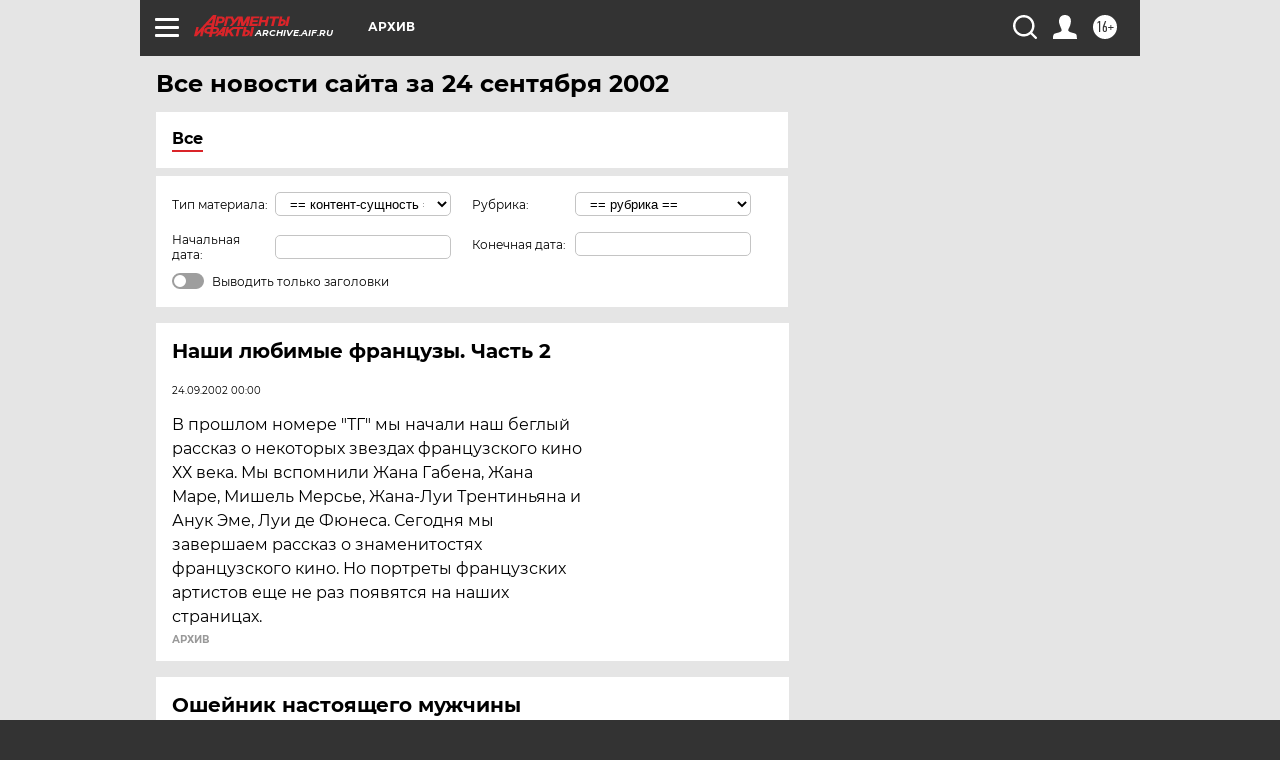

--- FILE ---
content_type: text/html
request_url: https://tns-counter.ru/nc01a**R%3Eundefined*aif_ru/ru/UTF-8/tmsec=aif_ru/229129584***
body_size: 14
content:
2FD8670A697382FEG1769177854:2FD8670A697382FEG1769177854